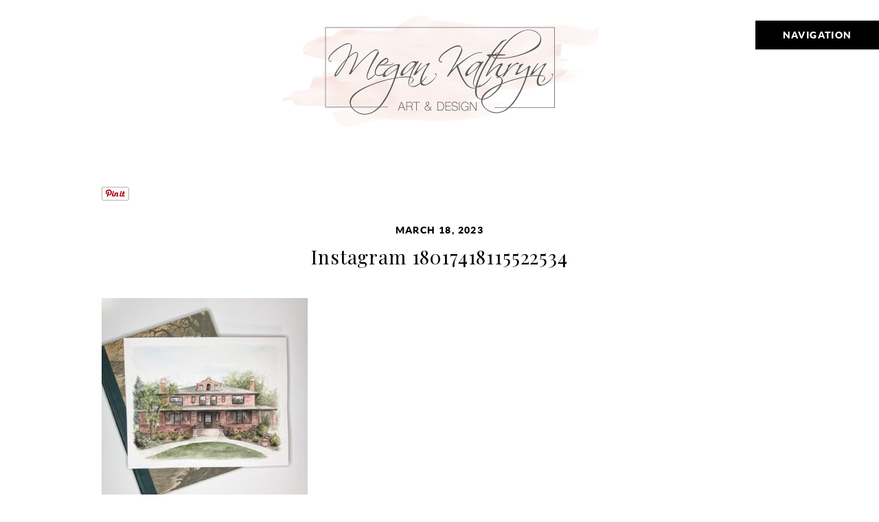

--- FILE ---
content_type: text/html; charset=utf8
request_url: https://megankathryn.design/instagram-18017418115522534/
body_size: 40315
content:
<!DOCTYPE html>
<html class="pp-rendered pp-protecting-images" lang="en-US"><!-- ProPhoto 7.7.21 -->
<head>
	<title>Instagram 18017418115522534</title>
	<meta charset="UTF-8" />
	<meta http-equiv="X-UA-Compatible" content="IE=edge" />
	<meta name="description" content="Custom artwork. Watercolor houses, pets, and portratis." />
	<meta property="og:site_name" content="Megan Kathryn Art &amp; Design" />
	<meta property="og:type" content="article" />
	<meta property="og:title" content="Instagram 18017418115522534" />
	<meta property="og:url" content="https://megankathryn.design/instagram-18017418115522534/" />
	<meta property="og:description" content="Custom artwork. Watercolor houses, pets, and portratis." />
	<meta name="viewport" content="width=device-width,initial-scale=1" /><meta name='robots' content='max-image-preview:large' />
<script>window._wca = window._wca || [];</script>
<link rel='dns-prefetch' href='//assets.pinterest.com' />
<link rel='dns-prefetch' href='//cdnjs.cloudflare.com' />
<link rel='dns-prefetch' href='//stats.wp.com' />
<link rel='dns-prefetch' href='//secure.gravatar.com' />
<link rel='dns-prefetch' href='//v0.wordpress.com' />
<link rel="alternate" title="oEmbed (JSON)" type="application/json+oembed" href="https://megankathryn.design/wp-json/oembed/1.0/embed?url=https%3A%2F%2Fmegankathryn.design%2Finstagram-18017418115522534%2F" />
<link rel="alternate" title="oEmbed (XML)" type="text/xml+oembed" href="https://megankathryn.design/wp-json/oembed/1.0/embed?url=https%3A%2F%2Fmegankathryn.design%2Finstagram-18017418115522534%2F&#038;format=xml" />
<style id='wp-img-auto-sizes-contain-inline-css' type='text/css'>
img:is([sizes=auto i],[sizes^="auto," i]){contain-intrinsic-size:3000px 1500px}
/*# sourceURL=wp-img-auto-sizes-contain-inline-css */
</style>
<link rel='stylesheet' id='pp-front-css-css' href='https://megankathryn.design/wp-content/themes/prophoto7/css/front.css?ver=7.7.21' type='text/css' media='all' />
<style id='wp-emoji-styles-inline-css' type='text/css'>

	img.wp-smiley, img.emoji {
		display: inline !important;
		border: none !important;
		box-shadow: none !important;
		height: 1em !important;
		width: 1em !important;
		margin: 0 0.07em !important;
		vertical-align: -0.1em !important;
		background: none !important;
		padding: 0 !important;
	}
/*# sourceURL=wp-emoji-styles-inline-css */
</style>
<style id='wp-block-library-inline-css' type='text/css'>
:root{--wp-block-synced-color:#7a00df;--wp-block-synced-color--rgb:122,0,223;--wp-bound-block-color:var(--wp-block-synced-color);--wp-editor-canvas-background:#ddd;--wp-admin-theme-color:#007cba;--wp-admin-theme-color--rgb:0,124,186;--wp-admin-theme-color-darker-10:#006ba1;--wp-admin-theme-color-darker-10--rgb:0,107,160.5;--wp-admin-theme-color-darker-20:#005a87;--wp-admin-theme-color-darker-20--rgb:0,90,135;--wp-admin-border-width-focus:2px}@media (min-resolution:192dpi){:root{--wp-admin-border-width-focus:1.5px}}.wp-element-button{cursor:pointer}:root .has-very-light-gray-background-color{background-color:#eee}:root .has-very-dark-gray-background-color{background-color:#313131}:root .has-very-light-gray-color{color:#eee}:root .has-very-dark-gray-color{color:#313131}:root .has-vivid-green-cyan-to-vivid-cyan-blue-gradient-background{background:linear-gradient(135deg,#00d084,#0693e3)}:root .has-purple-crush-gradient-background{background:linear-gradient(135deg,#34e2e4,#4721fb 50%,#ab1dfe)}:root .has-hazy-dawn-gradient-background{background:linear-gradient(135deg,#faaca8,#dad0ec)}:root .has-subdued-olive-gradient-background{background:linear-gradient(135deg,#fafae1,#67a671)}:root .has-atomic-cream-gradient-background{background:linear-gradient(135deg,#fdd79a,#004a59)}:root .has-nightshade-gradient-background{background:linear-gradient(135deg,#330968,#31cdcf)}:root .has-midnight-gradient-background{background:linear-gradient(135deg,#020381,#2874fc)}:root{--wp--preset--font-size--normal:16px;--wp--preset--font-size--huge:42px}.has-regular-font-size{font-size:1em}.has-larger-font-size{font-size:2.625em}.has-normal-font-size{font-size:var(--wp--preset--font-size--normal)}.has-huge-font-size{font-size:var(--wp--preset--font-size--huge)}.has-text-align-center{text-align:center}.has-text-align-left{text-align:left}.has-text-align-right{text-align:right}.has-fit-text{white-space:nowrap!important}#end-resizable-editor-section{display:none}.aligncenter{clear:both}.items-justified-left{justify-content:flex-start}.items-justified-center{justify-content:center}.items-justified-right{justify-content:flex-end}.items-justified-space-between{justify-content:space-between}.screen-reader-text{border:0;clip-path:inset(50%);height:1px;margin:-1px;overflow:hidden;padding:0;position:absolute;width:1px;word-wrap:normal!important}.screen-reader-text:focus{background-color:#ddd;clip-path:none;color:#444;display:block;font-size:1em;height:auto;left:5px;line-height:normal;padding:15px 23px 14px;text-decoration:none;top:5px;width:auto;z-index:100000}html :where(.has-border-color){border-style:solid}html :where([style*=border-top-color]){border-top-style:solid}html :where([style*=border-right-color]){border-right-style:solid}html :where([style*=border-bottom-color]){border-bottom-style:solid}html :where([style*=border-left-color]){border-left-style:solid}html :where([style*=border-width]){border-style:solid}html :where([style*=border-top-width]){border-top-style:solid}html :where([style*=border-right-width]){border-right-style:solid}html :where([style*=border-bottom-width]){border-bottom-style:solid}html :where([style*=border-left-width]){border-left-style:solid}html :where(img[class*=wp-image-]){height:auto;max-width:100%}:where(figure){margin:0 0 1em}html :where(.is-position-sticky){--wp-admin--admin-bar--position-offset:var(--wp-admin--admin-bar--height,0px)}@media screen and (max-width:600px){html :where(.is-position-sticky){--wp-admin--admin-bar--position-offset:0px}}
/*wp_block_styles_on_demand_placeholder:696eef8409ecd*/
/*# sourceURL=wp-block-library-inline-css */
</style>
<style id='classic-theme-styles-inline-css' type='text/css'>
/*! This file is auto-generated */
.wp-block-button__link{color:#fff;background-color:#32373c;border-radius:9999px;box-shadow:none;text-decoration:none;padding:calc(.667em + 2px) calc(1.333em + 2px);font-size:1.125em}.wp-block-file__button{background:#32373c;color:#fff;text-decoration:none}
/*# sourceURL=/wp-includes/css/classic-themes.min.css */
</style>
<link rel='stylesheet' id='woocommerce-layout-css' href='https://megankathryn.design/wp-content/plugins/woocommerce/assets/css/woocommerce-layout.css?ver=10.4.3' type='text/css' media='all' />
<style id='woocommerce-layout-inline-css' type='text/css'>

	.infinite-scroll .woocommerce-pagination {
		display: none;
	}
/*# sourceURL=woocommerce-layout-inline-css */
</style>
<link rel='stylesheet' id='woocommerce-smallscreen-css' href='https://megankathryn.design/wp-content/plugins/woocommerce/assets/css/woocommerce-smallscreen.css?ver=10.4.3' type='text/css' media='only screen and (max-width: 768px)' />
<link rel='stylesheet' id='woocommerce-general-css' href='https://megankathryn.design/wp-content/plugins/woocommerce/assets/css/woocommerce.css?ver=10.4.3' type='text/css' media='all' />
<style id='woocommerce-inline-inline-css' type='text/css'>
.woocommerce form .form-row .required { visibility: visible; }
/*# sourceURL=woocommerce-inline-inline-css */
</style>
<script type="text/javascript" src="https://megankathryn.design/wp-includes/js/jquery/jquery.min.js?ver=3.7.1" id="jquery-core-js"></script>
<script type="text/javascript" src="https://megankathryn.design/wp-includes/js/jquery/jquery-migrate.min.js?ver=3.4.1" id="jquery-migrate-js"></script>
<script type="text/javascript" src="https://megankathryn.design/wp-content/plugins/woocommerce/assets/js/jquery-blockui/jquery.blockUI.min.js?ver=2.7.0-wc.10.4.3" id="wc-jquery-blockui-js" defer="defer" data-wp-strategy="defer"></script>
<script type="text/javascript" id="wc-add-to-cart-js-extra">
/* <![CDATA[ */
var wc_add_to_cart_params = {"ajax_url":"/wp-admin/admin-ajax.php","wc_ajax_url":"/?wc-ajax=%%endpoint%%","i18n_view_cart":"View cart","cart_url":"https://megankathryn.design/cart/","is_cart":"","cart_redirect_after_add":"no"};
//# sourceURL=wc-add-to-cart-js-extra
/* ]]> */
</script>
<script type="text/javascript" src="https://megankathryn.design/wp-content/plugins/woocommerce/assets/js/frontend/add-to-cart.min.js?ver=10.4.3" id="wc-add-to-cart-js" defer="defer" data-wp-strategy="defer"></script>
<script type="text/javascript" src="https://megankathryn.design/wp-content/plugins/woocommerce/assets/js/js-cookie/js.cookie.min.js?ver=2.1.4-wc.10.4.3" id="wc-js-cookie-js" defer="defer" data-wp-strategy="defer"></script>
<script type="text/javascript" id="woocommerce-js-extra">
/* <![CDATA[ */
var woocommerce_params = {"ajax_url":"/wp-admin/admin-ajax.php","wc_ajax_url":"/?wc-ajax=%%endpoint%%","i18n_password_show":"Show password","i18n_password_hide":"Hide password"};
//# sourceURL=woocommerce-js-extra
/* ]]> */
</script>
<script type="text/javascript" src="https://megankathryn.design/wp-content/plugins/woocommerce/assets/js/frontend/woocommerce.min.js?ver=10.4.3" id="woocommerce-js" defer="defer" data-wp-strategy="defer"></script>
<script type="text/javascript" src="https://cdnjs.cloudflare.com/ajax/libs/picturefill/3.0.1/picturefill.min.js?ver=3.0.1" id="picturefill-js"></script>
<script type="text/javascript" src="https://stats.wp.com/s-202604.js" id="woocommerce-analytics-js" defer="defer" data-wp-strategy="defer"></script>
<link rel="https://api.w.org/" href="https://megankathryn.design/wp-json/" /><link rel="alternate" title="JSON" type="application/json" href="https://megankathryn.design/wp-json/wp/v2/media/2105" /><link rel="EditURI" type="application/rsd+xml" title="RSD" href="https://megankathryn.design/xmlrpc.php?rsd" />
<meta name="generator" content="WordPress 6.9" />
<meta name="generator" content="WooCommerce 10.4.3" />
<link rel="canonical" href="https://megankathryn.design/instagram-18017418115522534/" />
<link rel='shortlink' href='https://wp.me/a9TUJW-xX' />
	<style>img#wpstats{display:none}</style>
		
	<link href="https://use.fontawesome.com/releases/v5.0.2/css/all.css" rel="stylesheet">
<script type="text/javascript">
window.PROPHOTO || (window.PROPHOTO = {});
window.PROPHOTO.imgProtection = {"level":"clicks"};
</script><script type="text/javascript">
window.PROPHOTO || (window.PROPHOTO = {});
window.PROPHOTO.designId = "666318bd-5a5c-4856-906c-b31bb5b60a13";
window.PROPHOTO.layoutId = "745be9cd-75a0-4ef7-8dc8-c1213707f557";
</script>	<noscript><style>.woocommerce-product-gallery{ opacity: 1 !important; }</style></noscript>
	<style>
.milestone-widget {
	--milestone-text-color: #333333;
	--milestone-bg-color: #ffffff;
	--milestone-border-color:#cccccc;
}
</style>
		<link rel="stylesheet" href="https://megankathryn.design?pp_route=%2Fdesign-css&design_id=666318bd-5a5c-4856-906c-b31bb5b60a13&version=1758029053" /><link rel="stylesheet" href="https://megankathryn.design?pp_route=%2Flayout-css&layout_id=745be9cd-75a0-4ef7-8dc8-c1213707f557&design_id=666318bd-5a5c-4856-906c-b31bb5b60a13&version=1758029053" /><link href="https://fonts.googleapis.com/css?family=Playfair+Display|Abel|Abel|Abel|Abel|Playfair+Display|Monoton|Abel|Monoton|Playfair+Display|Abel|Monoton|Playfair+Display|Playfair+Display|Abel|Abel|Abel" rel="stylesheet">
	<link rel="alternate" href="https://megankathryn.design/feed/" type="application/rss+xml" title="Megan Kathryn Art &amp; Design Posts RSS feed"/>
	<link rel="pingback" href="https://megankathryn.design/xmlrpc.php"/>
    
    </head>

<body id="body" class="attachment wp-singular attachment-template-default single single-attachment postid-2105 attachmentid-2105 attachment-jpeg wp-embed-responsive wp-theme-prophoto7 theme-prophoto7 woocommerce-no-js article-instagram-18017418115522534 has-lazy-images css-131ukuq">
    
    
        <div id="fb-root"></div>
        <script>
        (function(d, s, id) {
            var js, fjs = d.getElementsByTagName(s)[0];
            if (d.getElementById(id)) return;
            js = d.createElement(s); js.id = id;
            js.src = "//connect.facebook.net/en_US/sdk.js#xfbml=1&version=v2.4";
            fjs.parentNode.insertBefore(js, fjs);
        }(document, 'script', 'facebook-jssdk'));
    </script>
    
    <script type="text/javascript">
        (function(d, platform) {
            var isIOS = [
                'iPad Simulator',
                'iPhone Simulator',
                'iPod Simulator',
                'iPad',
                'iPhone',
                'iPod'
            ].includes(platform)
            // iPad on iOS 13 detection
            || (platform === "MacIntel" && "ontouchend" in d);

            if (isIOS) {
                d.body.classList.add('is-iOS');
            }
            d.body.classList.remove('no-js').add('js');
        }(document, window.navigator.platform));
    </script>

        <script>window.twttr = (function(d, s, id) {
        var js, fjs = d.getElementsByTagName(s)[0],
            t = window.twttr || {};
        if (d.getElementById(id)) return t;
        js = d.createElement(s);
        js.id = id;
        js.src = "https://platform.twitter.com/widgets.js";
        fjs.parentNode.insertBefore(js, fjs);
        t._e = [];
        t.ready = function(f) {
            t._e.push(f);
        };
        return t;
        }(document, "script", "twitter-wjs"));
    </script>
    
        <div class="pp-slideover pp-slideover--right"><div class="css-p5zcg9 own-css pp-block _d6f5f8f6-4434-48f1-a635-a7ecc1957d58" data-index="0"><div class="row no-gutters css-1w7ik8a pp-row _4a76a83f-0a29-4ed5-b8ec-da29003cc7a0 _d6f5f8f6-4434-48f1-a635-a7ecc1957d58__row"><div class="pp-column _88e83919-9237-4cf0-aeee-4d0cf4751fdc _d6f5f8f6-4434-48f1-a635-a7ecc1957d58__column _4a76a83f-0a29-4ed5-b8ec-da29003cc7a0__column col-xs-12 col-sm-12 col-md-12 col-lg-12"><div class="css-1idj3bk pp-column__inner _88e83919-9237-4cf0-aeee-4d0cf4751fdc__inner _d6f5f8f6-4434-48f1-a635-a7ecc1957d58__column__inner _4a76a83f-0a29-4ed5-b8ec-da29003cc7a0__column__inner"><div data-id="79479698-c510-4495-bf63-45c50ab6bc5c" data-vertical-offset="" class="pp-module _79479698-c510-4495-bf63-45c50ab6bc5c _d6f5f8f6-4434-48f1-a635-a7ecc1957d58__module _4a76a83f-0a29-4ed5-b8ec-da29003cc7a0__module _88e83919-9237-4cf0-aeee-4d0cf4751fdc__module css-1onmfum pp-module--menu"><nav class="pp-menu pp-menu--vertical _79479698-c510-4495-bf63-45c50ab6bc5c css-1i5u46p"><ul class="pp-menu-items"><li class="_5499bfa6-0ffc-43b5-8867-e126792c63dd pp-menu-item--custom pp-menu-item"><a href="https://megankathryn.design/cart/" target="_self">Cart</a></li><li class="_adc46ba8-089b-4f9d-8bc3-bf639ee8bce2 pp-menu-item--home pp-menu-item"><a href="https://megankathryn.design/" target="_self">Home</a></li><li class="_3c46f2a3-a55f-4cac-8af9-b4aee32541f3 pp-menu-item--page pp-menu-item"><a href="https://megankathryn.design/about/" target="_self">About</a></li><li class="_9e2e0556-3ee9-42be-9e97-6cd4673d1adc pp-menu-item--gallery pp-menu-item"><a href="https://megankathryn.design/?p=1197">Portfolio</a></li><li class="_c3a3e32d-8a75-4069-9b6a-34c5679a4f0f pp-menu-item--page pp-menu-item"><a href="https://megankathryn.design/investment/" target="_self">Custom Art</a></li><li class="_0534e0f9-f934-4494-843a-139ca6b5a8ba pp-menu-item--page pp-menu-item"><a href="https://megankathryn.design/shop/" target="_self">Shop</a></li><li class="_aaa79a9d-5225-4eb0-8c05-55fe0f1302a2 pp-menu-item--category pp-menu-item"><a href="https://megankathryn.design/category/free-printable/" target="_self">Free downloads</a></li><li class="_ea498780-38e2-4434-8603-2bdd31f593f2 pp-menu-item--page pp-menu-item"><a href="https://megankathryn.design/faq/" target="_self">FAQ</a></li><li class="_150fc9f1-d24e-40ff-97ad-563ada3625a3 pp-menu-item--page pp-menu-item"><a href="https://megankathryn.design/15-2/" target="_self">Contact</a></li><li class="_17ad47eb-e155-48f4-8405-54f31f5731a7 pp-menu-item--blog pp-menu-item"><a href="https://megankathryn.design/blog/" target="_self">Blog</a></li></ul></nav></div></div><style class="entity-custom-css"></style></div><style class="entity-custom-css"></style></div><style class="entity-custom-css"></style></div></div><span class="pp-hamburger css-ecb8eb pp-hamburger--right"><span data-tile-id="0d3d9726-8c5f-48ad-9306-42e9b13a78e4" class="css-hacwoe pp-tile own-css _0d3d9726-8c5f-48ad-9306-42e9b13a78e4"><span class="_34e4805d-d8b5-48ce-9888-49019ab7f123 pp-tile__layer pp-tile__layer--shape css-1etznkq"><span class="pp-tile__layer__inner"></span></span><span class="_21503af4-299f-45a4-9c87-cb4907159fc3 pp-tile__layer pp-tile__layer--text css-1tg0xx1"><span class="pp-tile__layer__inner">Navigation</span></span></span></span><div class="pp-layout _745be9cd-75a0-4ef7-8dc8-c1213707f557"><div class="pp-block-wrap"><div class="css-1ijp417 own-css pp-block _ba0da6ef-9ac0-474f-8cc2-c1800b0102d9" data-index="0"><div class="row no-gutters css-fl7wht pp-row _e6ea48c9-f679-42a9-a542-bf7d1f85990c _ba0da6ef-9ac0-474f-8cc2-c1800b0102d9__row"><div class="pp-column _907ba44e-59af-406a-bd2f-17933679b0ca _ba0da6ef-9ac0-474f-8cc2-c1800b0102d9__column _e6ea48c9-f679-42a9-a542-bf7d1f85990c__column col-xs-12 col-sm-12 col-md-12 col-lg-12"><div class="css-lhugst pp-column__inner _907ba44e-59af-406a-bd2f-17933679b0ca__inner _ba0da6ef-9ac0-474f-8cc2-c1800b0102d9__column__inner _e6ea48c9-f679-42a9-a542-bf7d1f85990c__column__inner"><div data-id="430c5665-d082-4bb5-aa92-844276fac281" data-vertical-offset="" class="pp-module _430c5665-d082-4bb5-aa92-844276fac281 _ba0da6ef-9ac0-474f-8cc2-c1800b0102d9__module _e6ea48c9-f679-42a9-a542-bf7d1f85990c__module _907ba44e-59af-406a-bd2f-17933679b0ca__module css-1smx4vg pp-module--graphic"><section class="css-13re8e2 pp-graphics"><div class="pp-graphic" style="max-width:475px;width:100%"><a href="https://megankathryn.design/" target="_self"><img alt="" class="" src="https://megankathryn.design/wp-content/uploads/2020/04/MK-Logo-Final-5-13-18SMALL-copy.png" srcset="https://megankathryn.design/wp-content/uploads/2020/04/MK-Logo-Final-5-13-18SMALL-copy%28pp_w480_h178%29.png 480w, https://megankathryn.design/wp-content/uploads/2020/04/MK-Logo-Final-5-13-18SMALL-copy%28pp_w768_h286%29.png 768w, https://megankathryn.design/wp-content/uploads/2020/04/MK-Logo-Final-5-13-18SMALL-copy.png 950w" data-pfsrcset="https://megankathryn.design/wp-content/uploads/2020/04/MK-Logo-Final-5-13-18SMALL-copy%28pp_w480_h178%29.png 480w, https://megankathryn.design/wp-content/uploads/2020/04/MK-Logo-Final-5-13-18SMALL-copy%28pp_w768_h286%29.png 768w, https://megankathryn.design/wp-content/uploads/2020/04/MK-Logo-Final-5-13-18SMALL-copy.png 950w" sizes="(max-width: 950px) 100vw, 950px" /></a></div></section></div></div><style class="entity-custom-css"></style></div><style class="entity-custom-css"></style></div><style class="entity-custom-css"></style></div><div class="css-1675e3r own-css pp-block _3fda8c85-12a4-4600-aaac-0c283c65ffc2" data-index="0"><div class="row no-gutters css-4zn7wz pp-row _e7077b3e-3a89-4dfc-adbe-660ce8d7106f _3fda8c85-12a4-4600-aaac-0c283c65ffc2__row"><div class="pp-column _01c2cad4-3a2e-4fd7-bffb-9306c4b7d961 _3fda8c85-12a4-4600-aaac-0c283c65ffc2__column _e7077b3e-3a89-4dfc-adbe-660ce8d7106f__column col-xs-12 col-sm-12 col-md-12 col-lg-12"><div class="css-1eie29c pp-column__inner _01c2cad4-3a2e-4fd7-bffb-9306c4b7d961__inner _3fda8c85-12a4-4600-aaac-0c283c65ffc2__column__inner _e7077b3e-3a89-4dfc-adbe-660ce8d7106f__column__inner"><div data-id="23e91628-a1d7-46ba-8f0f-8bd6ebfc6277" data-vertical-offset="" class="pp-module _23e91628-a1d7-46ba-8f0f-8bd6ebfc6277 _3fda8c85-12a4-4600-aaac-0c283c65ffc2__module _e7077b3e-3a89-4dfc-adbe-660ce8d7106f__module _01c2cad4-3a2e-4fd7-bffb-9306c4b7d961__module css-q8v4v pp-module--pinterest"><span><a data-pin-do="buttonBookmark" data-pin-custom="false" data-pin-color="white" href="//www.pinterest.com/pin/create/button/" rel="noopener noreferrer" target="_blank"><img src="//assets.pinterest.com/images/pidgets/pinit_fg_en_rect_white_20.png" alt="pin it"></a></span></div><div data-vertical-offset="" class="pp-module _5bc69115-850d-4bcc-bd23-b737842677e2 _3fda8c85-12a4-4600-aaac-0c283c65ffc2__module _e7077b3e-3a89-4dfc-adbe-660ce8d7106f__module _01c2cad4-3a2e-4fd7-bffb-9306c4b7d961__module css-ereqav pp-module--wordpress-content"><div class="wrap css-1ffxnad"><article id="article-2105" class="no-tags post-2105 attachment type-attachment status-inherit hentry"><div class="article-wrap"><div class="article-wrap-inner"><div class="article-header "><span class="article-date article-meta-item"><time class="updated undefined" datetime="2023-03-18">March 18, 2023</time></span><div class="article-title-wrap"><h1 class="article-title entry-title fonts-59747f5b-9518-4618-b8ff-154597fb58ea">Instagram 18017418115522534</h1></div></div><div class="article-content article-content--full"><p class="attachment"><img fetchpriority="high" decoding="async" width="300" height="300" src="https://megankathryn.design/wp-content/uploads/2022/12/336083655_726768418926506_580799327799064108_n-300x300.jpg" class="attachment-medium size-medium" alt="" srcset="https://megankathryn.design/wp-content/uploads/2022/12/336083655_726768418926506_580799327799064108_n-300x300.jpg 300w,https://megankathryn.design/wp-content/uploads/2022/12/336083655_726768418926506_580799327799064108_n-1024x1024.jpg 1024w,https://megankathryn.design/wp-content/uploads/2022/12/336083655_726768418926506_580799327799064108_n-150x150.jpg 150w,https://megankathryn.design/wp-content/uploads/2022/12/336083655_726768418926506_580799327799064108_n-768x768.jpg 768w,https://megankathryn.design/wp-content/uploads/2022/12/336083655_726768418926506_580799327799064108_n-50x50.jpg 50w,https://megankathryn.design/wp-content/uploads/2022/12/336083655_726768418926506_580799327799064108_n-600x600.jpg 600w,https://megankathryn.design/wp-content/uploads/2022/12/336083655_726768418926506_580799327799064108_n-100x100.jpg 100w,https://megankathryn.design/wp-content/uploads/2022/12/336083655_726768418926506_580799327799064108_n.jpg 1440w" sizes="(max-width: 300px) 100vw, 300px"></p>
</div><div class="article-meta article-meta-bottom undefined"><span class="article-meta-item article-category-list">Posted in </span><span class="article-meta-item tag-links">Tags: </span></div></div><div class="article-footer"></div></div></article><div class="pp-post-navigation"><div class="adjacent-post-links fonts-89862fc6-61d3-4e52-94b6-e57100e98c7d"><div class="prev-post-link-wrap"><span class="meta-nav">«</span> <a href="https://megankathryn.design/instagram-18017418115522534/" rel="prev">Instagram 18017418115522534</a></div></div></div></div></div></div><style class="entity-custom-css">.pp-grid-item__text-wrap { margin-bottom: -5px !important;}</style></div><style class="entity-custom-css"></style></div><style class="entity-custom-css"></style></div><div class="css-x40bh3 own-css pp-block _d63132ee-8552-41bd-a280-d6a4265d370d" data-index="0"><div class="row no-gutters css-4zn7wz pp-row _f542fe56-6196-4509-bdac-b4947b9f291b _d63132ee-8552-41bd-a280-d6a4265d370d__row"><div class="pp-column _adfc942c-3947-475a-890e-e5375300f69d _d63132ee-8552-41bd-a280-d6a4265d370d__column _f542fe56-6196-4509-bdac-b4947b9f291b__column col-xs-12 col-sm-12 col-md-4 col-lg-4"><div class="css-fscazl pp-column__inner _adfc942c-3947-475a-890e-e5375300f69d__inner _d63132ee-8552-41bd-a280-d6a4265d370d__column__inner _f542fe56-6196-4509-bdac-b4947b9f291b__column__inner"><div data-id="5f4f1fb6-8b55-4a49-aaa0-307a3bbbed83" data-vertical-offset="" class="pp-module _5f4f1fb6-8b55-4a49-aaa0-307a3bbbed83 _d63132ee-8552-41bd-a280-d6a4265d370d__module _f542fe56-6196-4509-bdac-b4947b9f291b__module _adfc942c-3947-475a-890e-e5375300f69d__module css-d3fmiz pp-module--text pp-module--is-dynamic"><div class="pp-text-module-body"><div><h2><a href="https://www.instagram.com/megankathrynart/" target="_self">Instagram</a> </h2><p> </p><p><a href="https://www.instagram.com/megankathrynart/" target="_self">@megankathrynart </a> </p><p> </p><p>“Art is not what you see, but what you make others see.” – Edgar Degas</p></div></div></div><div data-id="c90752ad-8a3e-4286-9216-2a5a65c3d368" data-vertical-offset="" class="pp-module _c90752ad-8a3e-4286-9216-2a5a65c3d368 _d63132ee-8552-41bd-a280-d6a4265d370d__module _f542fe56-6196-4509-bdac-b4947b9f291b__module _adfc942c-3947-475a-890e-e5375300f69d__module css-121oago pp-module--text pp-module--is-dynamic"><div class="pp-text-module-body"><div><p><a href="https://www.instagram.com/megankathrynart/" target="_self">#megankathrynart</a> </p></div></div></div></div><style class="entity-custom-css"></style></div><div class="pp-column _a3ff9cbc-d00d-47f5-a2ea-81a1ac535608 _d63132ee-8552-41bd-a280-d6a4265d370d__column _f542fe56-6196-4509-bdac-b4947b9f291b__column col-xs-12 col-sm-12 col-md-8 col-lg-8"><div class="css-1n3g8ej pp-column__inner _a3ff9cbc-d00d-47f5-a2ea-81a1ac535608__inner _d63132ee-8552-41bd-a280-d6a4265d370d__column__inner _f542fe56-6196-4509-bdac-b4947b9f291b__column__inner"><div data-vertical-offset="" class="pp-module _f297fb43-8697-4bcf-8a14-508d1f588b70 _d63132ee-8552-41bd-a280-d6a4265d370d__module _f542fe56-6196-4509-bdac-b4947b9f291b__module _a3ff9cbc-d00d-47f5-a2ea-81a1ac535608__module css-1vui2is pp-module--grid"><div class="pp-grid-wrap grids-9b2d31f3-d91f-453a-80e9-378c540a2f96 _9b2d31f3-d91f-453a-80e9-378c540a2f96"><script type="application/json">{"itemIdealWidth":{"amount":120,"unit":"px"},"moduleType":"grid","itemMinWidth":{"amount":60,"unit":"px"},"showOptionalText":false,"layout":"cropped","excludedCategoryIds":[],"style":"9b2d31f3-d91f-453a-80e9-378c540a2f96","itemMaxWidth":{"amount":180,"unit":"px"},"maxCols":{"amount":4,"unit":""},"categoryId":"1","type":"instagram","selectedImageCollectionIds":[],"numItems":{"amount":8,"unit":""},"gutter":{"amount":22,"unit":"px"},"cropRatio":"2:2","selectedPostIds":[],"itemStyle":"rollover","titleFontClass":"fonts-829b737a-8723-4cbb-97ce-7f1733947e5d","textFontClass":"","imageInset":0,"imageBorderWidth":0,"rolloverEffect":"fade","id":"f297fb43-8697-4bcf-8a14-508d1f588b70","crop":1,"items":[]}</script></div></div></div><style class="entity-custom-css"></style></div><style class="entity-custom-css"></style></div><style class="entity-custom-css"></style></div><div class="css-6taqzx own-css pp-block _55fce04f-c13c-4970-b324-56c9ff737dfd" data-index="0"><div class="row no-gutters css-4zn7wz pp-row _368e6806-8c39-47ef-b634-d955ec1c767b _55fce04f-c13c-4970-b324-56c9ff737dfd__row"><div class="pp-column _2f189553-a7ed-4385-9bea-0af61ed44069 _55fce04f-c13c-4970-b324-56c9ff737dfd__column _368e6806-8c39-47ef-b634-d955ec1c767b__column col-xs-12 col-sm-12 col-md-12 col-lg-12"><div class="css-13g6moj pp-column__inner _2f189553-a7ed-4385-9bea-0af61ed44069__inner _55fce04f-c13c-4970-b324-56c9ff737dfd__column__inner _368e6806-8c39-47ef-b634-d955ec1c767b__column__inner"><div data-id="520ab45c-4d9f-4166-9f28-6a87cbb33ed6" data-vertical-offset="" class="pp-module _520ab45c-4d9f-4166-9f28-6a87cbb33ed6 _55fce04f-c13c-4970-b324-56c9ff737dfd__module _368e6806-8c39-47ef-b634-d955ec1c767b__module _2f189553-a7ed-4385-9bea-0af61ed44069__module css-1ehelam pp-module--graphic"><section class="css-r6nnrt pp-graphics"><div class="pp-graphic" style="max-width:272px;width:100%"><a href="https://megankathryn.design/" target="_self"><div><span data-tile-id="25ceab8f-0517-4501-a052-5af2f4deb5c6" class="css-cmbl3m pp-tile own-css _25ceab8f-0517-4501-a052-5af2f4deb5c6"><span class="_2eea5256-ce8b-42e8-8a7a-0e6a3c530c31 pp-tile__layer pp-tile__layer--image css-13gkpt6"><img alt="" class="pp-image pp-tile__layer__inner" src="https://megankathryn.design/wp-content/uploads/2020/04/MK-Logo-Final-5-13-18SMALL-copy-2.png" srcset="https://megankathryn.design/wp-content/uploads/2020/04/MK-Logo-Final-5-13-18SMALL-copy-2.png 215w" data-pfsrcset="https://megankathryn.design/wp-content/uploads/2020/04/MK-Logo-Final-5-13-18SMALL-copy-2.png 215w" sizes="(max-width: 215px) 100vw, 215px" /></span><span class="_c4b47844-117d-44d4-bfea-6c6f314891d7 pp-tile__layer pp-tile__layer--shape css-1itzrcs"><span class="pp-tile__layer__inner"></span></span><span class="_2c8c7a9c-0320-4712-b00c-6c78443c92db pp-tile__layer pp-tile__layer--text css-10esxka"><span class="pp-tile__layer__inner">Megan Kathryn Art &amp; Design</span></span></span></div></a></div></section></div><div data-id="cae14f2d-280f-41e8-aa52-50db519d21e4" data-vertical-offset="" class="pp-module _cae14f2d-280f-41e8-aa52-50db519d21e4 _55fce04f-c13c-4970-b324-56c9ff737dfd__module _368e6806-8c39-47ef-b634-d955ec1c767b__module _2f189553-a7ed-4385-9bea-0af61ed44069__module css-1ehelam pp-module--graphic"><section class="css-b91d7w pp-graphics"><div class="pp-graphic" style="max-width:102px;width:29.77639751552795%"><a href="https://www.facebook.com/megankathrynart/" target="_blank"><div><span data-tile-id="2a7c6542-7c92-44f7-8c7e-0ef3785a57e6" class="css-tnc8kz pp-tile own-css _2a7c6542-7c92-44f7-8c7e-0ef3785a57e6"><span class="_456523db-4406-4bc1-9088-c4c01443deb5 pp-tile__layer pp-tile__layer--text css-1mjg78b"><span class="pp-tile__layer__inner">FACEBOOK</span></span></span></div></a></div><div class="pp-graphic" style="max-width:110px;width:32.11180124223602%"><a href="https://www.instagram.com/megankathrynart/" target="_blank"><div><span data-tile-id="c45f4d3a-4d10-4bf1-be2e-0a2b323c47e4" class="css-w532bq pp-tile own-css _c45f4d3a-4d10-4bf1-be2e-0a2b323c47e4"><span class="_e6d9efd8-c0bf-41a4-ba35-bac770a016a8 pp-tile__layer pp-tile__layer--text css-dubkpz"><span class="pp-tile__layer__inner">INSTAGRAM</span></span></span></div></a></div><div class="pp-graphic" style="max-width:110px;width:32.11180124223602%"><a href="https://www.pinterest.com/megankathrynart/" target=""><div><span data-tile-id="7df1dbe2-2504-4221-82d9-f7dff3511fed" class="css-w532bq pp-tile own-css _7df1dbe2-2504-4221-82d9-f7dff3511fed"><span class="_0b9ee2c9-cd99-4c57-b1a4-d99dc0973936 pp-tile__layer pp-tile__layer--text css-dubkpz"><span class="pp-tile__layer__inner">pinterest</span></span></span></div></a></div></section></div></div><style class="entity-custom-css"></style></div><style class="entity-custom-css"></style></div><style class="entity-custom-css"></style></div></div><style class="entity-custom-css">@media screen and (max-width: 767px) { .pp-hamburger { 
margin-top: 20px; 
transform: scale(0.7); 
} }</style><div class="copyright-footer css-g8b3mi"><p id="user-copyright">
    © 2020 Megan Kathryn Art & Design, LLC<span class="pipe">|</span><a href="https://pro.photo" title="ProPhoto 7">ProPhoto7</a></p>
</div></div>
    
    <script>
      window.PROPHOTO = window.PROPHOTO || {};
      PROPHOTO.env = {"siteURL":"https:\/\/megankathryn.design","wpURL":"https:\/\/megankathryn.design","themeURL":"https:\/\/megankathryn.design\/wp-content\/themes\/prophoto7","ajaxURL":"https:\/\/megankathryn.design\/wp-admin\/admin-ajax.php","uploadURL":"https:\/\/megankathryn.design\/wp-content\/uploads\/","isDev":false,"version":"7.7.21","stateVersion":"1.29.0","wpVersionInt":690,"customizerUrl":"https:\/\/megankathryn.design\/wp-admin\/admin.php?page=pp-customizer","hasStaticFrontPage":true,"siteName":"Megan Kathryn Art &amp; Design","ppApiURL":"https:\/\/api.pro.photo","p6Installed":false,"imagickInstalled":true,"woocommerceInstalled":true,"isBlockEditor":false};
            PROPHOTO.moduleTransitionInitDelay = 2000;
          </script>
    <script type="speculationrules">
{"prefetch":[{"source":"document","where":{"and":[{"href_matches":"/*"},{"not":{"href_matches":["/wp-*.php","/wp-admin/*","/wp-content/uploads/*","/wp-content/*","/wp-content/plugins/*","/wp-content/themes/prophoto7/*","/*\\?(.+)"]}},{"not":{"selector_matches":"a[rel~=\"nofollow\"]"}},{"not":{"selector_matches":".no-prefetch, .no-prefetch a"}}]},"eagerness":"conservative"}]}
</script>
	<script type='text/javascript'>
		(function () {
			var c = document.body.className;
			c = c.replace(/woocommerce-no-js/, 'woocommerce-js');
			document.body.className = c;
		})();
	</script>
	<script type="text/javascript" src="https://assets.pinterest.com/js/pinit.js?ver=¯_(ツ)_/¯" id="pinit-js"></script>
<script type="text/javascript" src="https://megankathryn.design/wp-includes/js/dist/vendor/react.min.js?ver=18.3.1.1" id="react-js"></script>
<script type="text/javascript" src="https://megankathryn.design/wp-includes/js/dist/vendor/react-dom.min.js?ver=18.3.1.1" id="react-dom-js"></script>
<script type="text/javascript" src="https://megankathryn.design/wp-includes/js/underscore.min.js?ver=1.13.7" id="underscore-js"></script>
<script type="text/javascript" src="https://megankathryn.design/wp-includes/js/backbone.min.js?ver=1.6.0" id="backbone-js"></script>
<script type="text/javascript" id="prophoto.front-js-before">
/* <![CDATA[ */
window.PROPHOTO || (window.PROPHOTO = {});
window.PROPHOTO.renderedGrids || (window.PROPHOTO.renderedGrids = {});
var gridIds = {"f297fb43-8697-4bcf-8a14-508d1f588b70":false};
for (var id in gridIds) {
    window.PROPHOTO.renderedGrids[id] = gridIds[id];
}
//# sourceURL=prophoto.front-js-before
/* ]]> */
</script>
<script type="text/javascript" src="https://megankathryn.design/wp-content/themes/prophoto7/js/bundle.front.js?ver=7.7.21" id="prophoto.front-js"></script>
<script type="text/javascript" src="https://megankathryn.design/wp-includes/js/dist/vendor/wp-polyfill.min.js?ver=3.15.0" id="wp-polyfill-js"></script>
<script type="text/javascript" src="https://megankathryn.design/wp-content/plugins/jetpack/jetpack_vendor/automattic/woocommerce-analytics/build/woocommerce-analytics-client.js?minify=false&amp;ver=75adc3c1e2933e2c8c6a" id="woocommerce-analytics-client-js" defer="defer" data-wp-strategy="defer"></script>
<script type="text/javascript" src="https://megankathryn.design/wp-content/plugins/woocommerce/assets/js/sourcebuster/sourcebuster.min.js?ver=10.4.3" id="sourcebuster-js-js"></script>
<script type="text/javascript" id="wc-order-attribution-js-extra">
/* <![CDATA[ */
var wc_order_attribution = {"params":{"lifetime":1.0e-5,"session":30,"base64":false,"ajaxurl":"https://megankathryn.design/wp-admin/admin-ajax.php","prefix":"wc_order_attribution_","allowTracking":true},"fields":{"source_type":"current.typ","referrer":"current_add.rf","utm_campaign":"current.cmp","utm_source":"current.src","utm_medium":"current.mdm","utm_content":"current.cnt","utm_id":"current.id","utm_term":"current.trm","utm_source_platform":"current.plt","utm_creative_format":"current.fmt","utm_marketing_tactic":"current.tct","session_entry":"current_add.ep","session_start_time":"current_add.fd","session_pages":"session.pgs","session_count":"udata.vst","user_agent":"udata.uag"}};
//# sourceURL=wc-order-attribution-js-extra
/* ]]> */
</script>
<script type="text/javascript" src="https://megankathryn.design/wp-content/plugins/woocommerce/assets/js/frontend/order-attribution.min.js?ver=10.4.3" id="wc-order-attribution-js"></script>
<script type="text/javascript" id="jetpack-stats-js-before">
/* <![CDATA[ */
_stq = window._stq || [];
_stq.push([ "view", {"v":"ext","blog":"146313176","post":"2105","tz":"-5","srv":"megankathryn.design","j":"1:15.4"} ]);
_stq.push([ "clickTrackerInit", "146313176", "2105" ]);
//# sourceURL=jetpack-stats-js-before
/* ]]> */
</script>
<script type="text/javascript" src="https://stats.wp.com/e-202604.js" id="jetpack-stats-js" defer="defer" data-wp-strategy="defer"></script>
<script id="wp-emoji-settings" type="application/json">
{"baseUrl":"https://s.w.org/images/core/emoji/17.0.2/72x72/","ext":".png","svgUrl":"https://s.w.org/images/core/emoji/17.0.2/svg/","svgExt":".svg","source":{"concatemoji":"https://megankathryn.design/wp-includes/js/wp-emoji-release.min.js?ver=6.9"}}
</script>
<script type="module">
/* <![CDATA[ */
/*! This file is auto-generated */
const a=JSON.parse(document.getElementById("wp-emoji-settings").textContent),o=(window._wpemojiSettings=a,"wpEmojiSettingsSupports"),s=["flag","emoji"];function i(e){try{var t={supportTests:e,timestamp:(new Date).valueOf()};sessionStorage.setItem(o,JSON.stringify(t))}catch(e){}}function c(e,t,n){e.clearRect(0,0,e.canvas.width,e.canvas.height),e.fillText(t,0,0);t=new Uint32Array(e.getImageData(0,0,e.canvas.width,e.canvas.height).data);e.clearRect(0,0,e.canvas.width,e.canvas.height),e.fillText(n,0,0);const a=new Uint32Array(e.getImageData(0,0,e.canvas.width,e.canvas.height).data);return t.every((e,t)=>e===a[t])}function p(e,t){e.clearRect(0,0,e.canvas.width,e.canvas.height),e.fillText(t,0,0);var n=e.getImageData(16,16,1,1);for(let e=0;e<n.data.length;e++)if(0!==n.data[e])return!1;return!0}function u(e,t,n,a){switch(t){case"flag":return n(e,"\ud83c\udff3\ufe0f\u200d\u26a7\ufe0f","\ud83c\udff3\ufe0f\u200b\u26a7\ufe0f")?!1:!n(e,"\ud83c\udde8\ud83c\uddf6","\ud83c\udde8\u200b\ud83c\uddf6")&&!n(e,"\ud83c\udff4\udb40\udc67\udb40\udc62\udb40\udc65\udb40\udc6e\udb40\udc67\udb40\udc7f","\ud83c\udff4\u200b\udb40\udc67\u200b\udb40\udc62\u200b\udb40\udc65\u200b\udb40\udc6e\u200b\udb40\udc67\u200b\udb40\udc7f");case"emoji":return!a(e,"\ud83e\u1fac8")}return!1}function f(e,t,n,a){let r;const o=(r="undefined"!=typeof WorkerGlobalScope&&self instanceof WorkerGlobalScope?new OffscreenCanvas(300,150):document.createElement("canvas")).getContext("2d",{willReadFrequently:!0}),s=(o.textBaseline="top",o.font="600 32px Arial",{});return e.forEach(e=>{s[e]=t(o,e,n,a)}),s}function r(e){var t=document.createElement("script");t.src=e,t.defer=!0,document.head.appendChild(t)}a.supports={everything:!0,everythingExceptFlag:!0},new Promise(t=>{let n=function(){try{var e=JSON.parse(sessionStorage.getItem(o));if("object"==typeof e&&"number"==typeof e.timestamp&&(new Date).valueOf()<e.timestamp+604800&&"object"==typeof e.supportTests)return e.supportTests}catch(e){}return null}();if(!n){if("undefined"!=typeof Worker&&"undefined"!=typeof OffscreenCanvas&&"undefined"!=typeof URL&&URL.createObjectURL&&"undefined"!=typeof Blob)try{var e="postMessage("+f.toString()+"("+[JSON.stringify(s),u.toString(),c.toString(),p.toString()].join(",")+"));",a=new Blob([e],{type:"text/javascript"});const r=new Worker(URL.createObjectURL(a),{name:"wpTestEmojiSupports"});return void(r.onmessage=e=>{i(n=e.data),r.terminate(),t(n)})}catch(e){}i(n=f(s,u,c,p))}t(n)}).then(e=>{for(const n in e)a.supports[n]=e[n],a.supports.everything=a.supports.everything&&a.supports[n],"flag"!==n&&(a.supports.everythingExceptFlag=a.supports.everythingExceptFlag&&a.supports[n]);var t;a.supports.everythingExceptFlag=a.supports.everythingExceptFlag&&!a.supports.flag,a.supports.everything||((t=a.source||{}).concatemoji?r(t.concatemoji):t.wpemoji&&t.twemoji&&(r(t.twemoji),r(t.wpemoji)))});
//# sourceURL=https://megankathryn.design/wp-includes/js/wp-emoji-loader.min.js
/* ]]> */
</script>
		<script type="text/javascript">
			(function() {
				window.wcAnalytics = window.wcAnalytics || {};
				const wcAnalytics = window.wcAnalytics;

				// Set the assets URL for webpack to find the split assets.
				wcAnalytics.assets_url = 'https://megankathryn.design/wp-content/plugins/jetpack/jetpack_vendor/automattic/woocommerce-analytics/src/../build/';

				// Set the REST API tracking endpoint URL.
				wcAnalytics.trackEndpoint = 'https://megankathryn.design/wp-json/woocommerce-analytics/v1/track';

				// Set common properties for all events.
				wcAnalytics.commonProps = {"blog_id":146313176,"store_id":"ab6d2e7a-0a29-40bd-8d85-94aa9ae8e2bb","ui":null,"url":"https://megankathryn.design","woo_version":"10.4.3","wp_version":"6.9","store_admin":0,"device":"desktop","store_currency":"USD","timezone":"-05:00","is_guest":1};

				// Set the event queue.
				wcAnalytics.eventQueue = [];

				// Features.
				wcAnalytics.features = {
					ch: false,
					sessionTracking: false,
					proxy: false,
				};

				wcAnalytics.breadcrumbs = ["Instagram 18017418115522534","Instagram 18017418115522534"];

				// Page context flags.
				wcAnalytics.pages = {
					isAccountPage: false,
					isCart: false,
				};
			})();
		</script>
		        </body>
</html>
